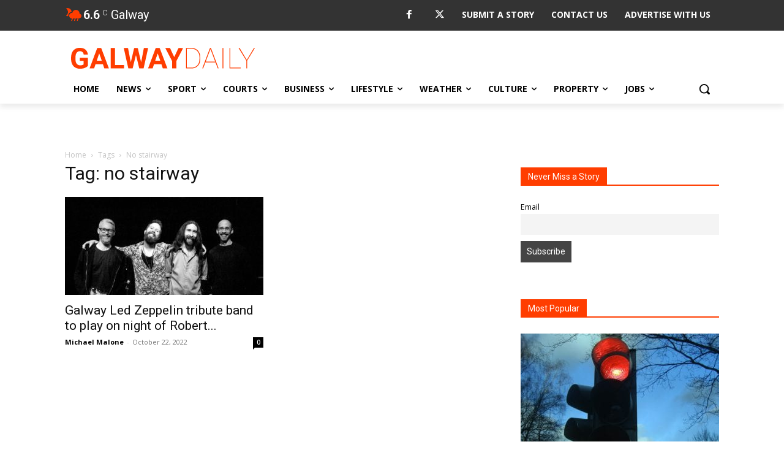

--- FILE ---
content_type: text/html; charset=utf-8
request_url: https://www.google.com/recaptcha/api2/anchor?ar=1&k=6LcwlLEUAAAAAFt-1cmKq5-gHbHRq_KSSR76yMZw&co=aHR0cHM6Ly93d3cuZ2Fsd2F5ZGFpbHkuY29tOjQ0Mw..&hl=en&v=N67nZn4AqZkNcbeMu4prBgzg&size=invisible&anchor-ms=20000&execute-ms=30000&cb=f5kxpanddcud
body_size: 48958
content:
<!DOCTYPE HTML><html dir="ltr" lang="en"><head><meta http-equiv="Content-Type" content="text/html; charset=UTF-8">
<meta http-equiv="X-UA-Compatible" content="IE=edge">
<title>reCAPTCHA</title>
<style type="text/css">
/* cyrillic-ext */
@font-face {
  font-family: 'Roboto';
  font-style: normal;
  font-weight: 400;
  font-stretch: 100%;
  src: url(//fonts.gstatic.com/s/roboto/v48/KFO7CnqEu92Fr1ME7kSn66aGLdTylUAMa3GUBHMdazTgWw.woff2) format('woff2');
  unicode-range: U+0460-052F, U+1C80-1C8A, U+20B4, U+2DE0-2DFF, U+A640-A69F, U+FE2E-FE2F;
}
/* cyrillic */
@font-face {
  font-family: 'Roboto';
  font-style: normal;
  font-weight: 400;
  font-stretch: 100%;
  src: url(//fonts.gstatic.com/s/roboto/v48/KFO7CnqEu92Fr1ME7kSn66aGLdTylUAMa3iUBHMdazTgWw.woff2) format('woff2');
  unicode-range: U+0301, U+0400-045F, U+0490-0491, U+04B0-04B1, U+2116;
}
/* greek-ext */
@font-face {
  font-family: 'Roboto';
  font-style: normal;
  font-weight: 400;
  font-stretch: 100%;
  src: url(//fonts.gstatic.com/s/roboto/v48/KFO7CnqEu92Fr1ME7kSn66aGLdTylUAMa3CUBHMdazTgWw.woff2) format('woff2');
  unicode-range: U+1F00-1FFF;
}
/* greek */
@font-face {
  font-family: 'Roboto';
  font-style: normal;
  font-weight: 400;
  font-stretch: 100%;
  src: url(//fonts.gstatic.com/s/roboto/v48/KFO7CnqEu92Fr1ME7kSn66aGLdTylUAMa3-UBHMdazTgWw.woff2) format('woff2');
  unicode-range: U+0370-0377, U+037A-037F, U+0384-038A, U+038C, U+038E-03A1, U+03A3-03FF;
}
/* math */
@font-face {
  font-family: 'Roboto';
  font-style: normal;
  font-weight: 400;
  font-stretch: 100%;
  src: url(//fonts.gstatic.com/s/roboto/v48/KFO7CnqEu92Fr1ME7kSn66aGLdTylUAMawCUBHMdazTgWw.woff2) format('woff2');
  unicode-range: U+0302-0303, U+0305, U+0307-0308, U+0310, U+0312, U+0315, U+031A, U+0326-0327, U+032C, U+032F-0330, U+0332-0333, U+0338, U+033A, U+0346, U+034D, U+0391-03A1, U+03A3-03A9, U+03B1-03C9, U+03D1, U+03D5-03D6, U+03F0-03F1, U+03F4-03F5, U+2016-2017, U+2034-2038, U+203C, U+2040, U+2043, U+2047, U+2050, U+2057, U+205F, U+2070-2071, U+2074-208E, U+2090-209C, U+20D0-20DC, U+20E1, U+20E5-20EF, U+2100-2112, U+2114-2115, U+2117-2121, U+2123-214F, U+2190, U+2192, U+2194-21AE, U+21B0-21E5, U+21F1-21F2, U+21F4-2211, U+2213-2214, U+2216-22FF, U+2308-230B, U+2310, U+2319, U+231C-2321, U+2336-237A, U+237C, U+2395, U+239B-23B7, U+23D0, U+23DC-23E1, U+2474-2475, U+25AF, U+25B3, U+25B7, U+25BD, U+25C1, U+25CA, U+25CC, U+25FB, U+266D-266F, U+27C0-27FF, U+2900-2AFF, U+2B0E-2B11, U+2B30-2B4C, U+2BFE, U+3030, U+FF5B, U+FF5D, U+1D400-1D7FF, U+1EE00-1EEFF;
}
/* symbols */
@font-face {
  font-family: 'Roboto';
  font-style: normal;
  font-weight: 400;
  font-stretch: 100%;
  src: url(//fonts.gstatic.com/s/roboto/v48/KFO7CnqEu92Fr1ME7kSn66aGLdTylUAMaxKUBHMdazTgWw.woff2) format('woff2');
  unicode-range: U+0001-000C, U+000E-001F, U+007F-009F, U+20DD-20E0, U+20E2-20E4, U+2150-218F, U+2190, U+2192, U+2194-2199, U+21AF, U+21E6-21F0, U+21F3, U+2218-2219, U+2299, U+22C4-22C6, U+2300-243F, U+2440-244A, U+2460-24FF, U+25A0-27BF, U+2800-28FF, U+2921-2922, U+2981, U+29BF, U+29EB, U+2B00-2BFF, U+4DC0-4DFF, U+FFF9-FFFB, U+10140-1018E, U+10190-1019C, U+101A0, U+101D0-101FD, U+102E0-102FB, U+10E60-10E7E, U+1D2C0-1D2D3, U+1D2E0-1D37F, U+1F000-1F0FF, U+1F100-1F1AD, U+1F1E6-1F1FF, U+1F30D-1F30F, U+1F315, U+1F31C, U+1F31E, U+1F320-1F32C, U+1F336, U+1F378, U+1F37D, U+1F382, U+1F393-1F39F, U+1F3A7-1F3A8, U+1F3AC-1F3AF, U+1F3C2, U+1F3C4-1F3C6, U+1F3CA-1F3CE, U+1F3D4-1F3E0, U+1F3ED, U+1F3F1-1F3F3, U+1F3F5-1F3F7, U+1F408, U+1F415, U+1F41F, U+1F426, U+1F43F, U+1F441-1F442, U+1F444, U+1F446-1F449, U+1F44C-1F44E, U+1F453, U+1F46A, U+1F47D, U+1F4A3, U+1F4B0, U+1F4B3, U+1F4B9, U+1F4BB, U+1F4BF, U+1F4C8-1F4CB, U+1F4D6, U+1F4DA, U+1F4DF, U+1F4E3-1F4E6, U+1F4EA-1F4ED, U+1F4F7, U+1F4F9-1F4FB, U+1F4FD-1F4FE, U+1F503, U+1F507-1F50B, U+1F50D, U+1F512-1F513, U+1F53E-1F54A, U+1F54F-1F5FA, U+1F610, U+1F650-1F67F, U+1F687, U+1F68D, U+1F691, U+1F694, U+1F698, U+1F6AD, U+1F6B2, U+1F6B9-1F6BA, U+1F6BC, U+1F6C6-1F6CF, U+1F6D3-1F6D7, U+1F6E0-1F6EA, U+1F6F0-1F6F3, U+1F6F7-1F6FC, U+1F700-1F7FF, U+1F800-1F80B, U+1F810-1F847, U+1F850-1F859, U+1F860-1F887, U+1F890-1F8AD, U+1F8B0-1F8BB, U+1F8C0-1F8C1, U+1F900-1F90B, U+1F93B, U+1F946, U+1F984, U+1F996, U+1F9E9, U+1FA00-1FA6F, U+1FA70-1FA7C, U+1FA80-1FA89, U+1FA8F-1FAC6, U+1FACE-1FADC, U+1FADF-1FAE9, U+1FAF0-1FAF8, U+1FB00-1FBFF;
}
/* vietnamese */
@font-face {
  font-family: 'Roboto';
  font-style: normal;
  font-weight: 400;
  font-stretch: 100%;
  src: url(//fonts.gstatic.com/s/roboto/v48/KFO7CnqEu92Fr1ME7kSn66aGLdTylUAMa3OUBHMdazTgWw.woff2) format('woff2');
  unicode-range: U+0102-0103, U+0110-0111, U+0128-0129, U+0168-0169, U+01A0-01A1, U+01AF-01B0, U+0300-0301, U+0303-0304, U+0308-0309, U+0323, U+0329, U+1EA0-1EF9, U+20AB;
}
/* latin-ext */
@font-face {
  font-family: 'Roboto';
  font-style: normal;
  font-weight: 400;
  font-stretch: 100%;
  src: url(//fonts.gstatic.com/s/roboto/v48/KFO7CnqEu92Fr1ME7kSn66aGLdTylUAMa3KUBHMdazTgWw.woff2) format('woff2');
  unicode-range: U+0100-02BA, U+02BD-02C5, U+02C7-02CC, U+02CE-02D7, U+02DD-02FF, U+0304, U+0308, U+0329, U+1D00-1DBF, U+1E00-1E9F, U+1EF2-1EFF, U+2020, U+20A0-20AB, U+20AD-20C0, U+2113, U+2C60-2C7F, U+A720-A7FF;
}
/* latin */
@font-face {
  font-family: 'Roboto';
  font-style: normal;
  font-weight: 400;
  font-stretch: 100%;
  src: url(//fonts.gstatic.com/s/roboto/v48/KFO7CnqEu92Fr1ME7kSn66aGLdTylUAMa3yUBHMdazQ.woff2) format('woff2');
  unicode-range: U+0000-00FF, U+0131, U+0152-0153, U+02BB-02BC, U+02C6, U+02DA, U+02DC, U+0304, U+0308, U+0329, U+2000-206F, U+20AC, U+2122, U+2191, U+2193, U+2212, U+2215, U+FEFF, U+FFFD;
}
/* cyrillic-ext */
@font-face {
  font-family: 'Roboto';
  font-style: normal;
  font-weight: 500;
  font-stretch: 100%;
  src: url(//fonts.gstatic.com/s/roboto/v48/KFO7CnqEu92Fr1ME7kSn66aGLdTylUAMa3GUBHMdazTgWw.woff2) format('woff2');
  unicode-range: U+0460-052F, U+1C80-1C8A, U+20B4, U+2DE0-2DFF, U+A640-A69F, U+FE2E-FE2F;
}
/* cyrillic */
@font-face {
  font-family: 'Roboto';
  font-style: normal;
  font-weight: 500;
  font-stretch: 100%;
  src: url(//fonts.gstatic.com/s/roboto/v48/KFO7CnqEu92Fr1ME7kSn66aGLdTylUAMa3iUBHMdazTgWw.woff2) format('woff2');
  unicode-range: U+0301, U+0400-045F, U+0490-0491, U+04B0-04B1, U+2116;
}
/* greek-ext */
@font-face {
  font-family: 'Roboto';
  font-style: normal;
  font-weight: 500;
  font-stretch: 100%;
  src: url(//fonts.gstatic.com/s/roboto/v48/KFO7CnqEu92Fr1ME7kSn66aGLdTylUAMa3CUBHMdazTgWw.woff2) format('woff2');
  unicode-range: U+1F00-1FFF;
}
/* greek */
@font-face {
  font-family: 'Roboto';
  font-style: normal;
  font-weight: 500;
  font-stretch: 100%;
  src: url(//fonts.gstatic.com/s/roboto/v48/KFO7CnqEu92Fr1ME7kSn66aGLdTylUAMa3-UBHMdazTgWw.woff2) format('woff2');
  unicode-range: U+0370-0377, U+037A-037F, U+0384-038A, U+038C, U+038E-03A1, U+03A3-03FF;
}
/* math */
@font-face {
  font-family: 'Roboto';
  font-style: normal;
  font-weight: 500;
  font-stretch: 100%;
  src: url(//fonts.gstatic.com/s/roboto/v48/KFO7CnqEu92Fr1ME7kSn66aGLdTylUAMawCUBHMdazTgWw.woff2) format('woff2');
  unicode-range: U+0302-0303, U+0305, U+0307-0308, U+0310, U+0312, U+0315, U+031A, U+0326-0327, U+032C, U+032F-0330, U+0332-0333, U+0338, U+033A, U+0346, U+034D, U+0391-03A1, U+03A3-03A9, U+03B1-03C9, U+03D1, U+03D5-03D6, U+03F0-03F1, U+03F4-03F5, U+2016-2017, U+2034-2038, U+203C, U+2040, U+2043, U+2047, U+2050, U+2057, U+205F, U+2070-2071, U+2074-208E, U+2090-209C, U+20D0-20DC, U+20E1, U+20E5-20EF, U+2100-2112, U+2114-2115, U+2117-2121, U+2123-214F, U+2190, U+2192, U+2194-21AE, U+21B0-21E5, U+21F1-21F2, U+21F4-2211, U+2213-2214, U+2216-22FF, U+2308-230B, U+2310, U+2319, U+231C-2321, U+2336-237A, U+237C, U+2395, U+239B-23B7, U+23D0, U+23DC-23E1, U+2474-2475, U+25AF, U+25B3, U+25B7, U+25BD, U+25C1, U+25CA, U+25CC, U+25FB, U+266D-266F, U+27C0-27FF, U+2900-2AFF, U+2B0E-2B11, U+2B30-2B4C, U+2BFE, U+3030, U+FF5B, U+FF5D, U+1D400-1D7FF, U+1EE00-1EEFF;
}
/* symbols */
@font-face {
  font-family: 'Roboto';
  font-style: normal;
  font-weight: 500;
  font-stretch: 100%;
  src: url(//fonts.gstatic.com/s/roboto/v48/KFO7CnqEu92Fr1ME7kSn66aGLdTylUAMaxKUBHMdazTgWw.woff2) format('woff2');
  unicode-range: U+0001-000C, U+000E-001F, U+007F-009F, U+20DD-20E0, U+20E2-20E4, U+2150-218F, U+2190, U+2192, U+2194-2199, U+21AF, U+21E6-21F0, U+21F3, U+2218-2219, U+2299, U+22C4-22C6, U+2300-243F, U+2440-244A, U+2460-24FF, U+25A0-27BF, U+2800-28FF, U+2921-2922, U+2981, U+29BF, U+29EB, U+2B00-2BFF, U+4DC0-4DFF, U+FFF9-FFFB, U+10140-1018E, U+10190-1019C, U+101A0, U+101D0-101FD, U+102E0-102FB, U+10E60-10E7E, U+1D2C0-1D2D3, U+1D2E0-1D37F, U+1F000-1F0FF, U+1F100-1F1AD, U+1F1E6-1F1FF, U+1F30D-1F30F, U+1F315, U+1F31C, U+1F31E, U+1F320-1F32C, U+1F336, U+1F378, U+1F37D, U+1F382, U+1F393-1F39F, U+1F3A7-1F3A8, U+1F3AC-1F3AF, U+1F3C2, U+1F3C4-1F3C6, U+1F3CA-1F3CE, U+1F3D4-1F3E0, U+1F3ED, U+1F3F1-1F3F3, U+1F3F5-1F3F7, U+1F408, U+1F415, U+1F41F, U+1F426, U+1F43F, U+1F441-1F442, U+1F444, U+1F446-1F449, U+1F44C-1F44E, U+1F453, U+1F46A, U+1F47D, U+1F4A3, U+1F4B0, U+1F4B3, U+1F4B9, U+1F4BB, U+1F4BF, U+1F4C8-1F4CB, U+1F4D6, U+1F4DA, U+1F4DF, U+1F4E3-1F4E6, U+1F4EA-1F4ED, U+1F4F7, U+1F4F9-1F4FB, U+1F4FD-1F4FE, U+1F503, U+1F507-1F50B, U+1F50D, U+1F512-1F513, U+1F53E-1F54A, U+1F54F-1F5FA, U+1F610, U+1F650-1F67F, U+1F687, U+1F68D, U+1F691, U+1F694, U+1F698, U+1F6AD, U+1F6B2, U+1F6B9-1F6BA, U+1F6BC, U+1F6C6-1F6CF, U+1F6D3-1F6D7, U+1F6E0-1F6EA, U+1F6F0-1F6F3, U+1F6F7-1F6FC, U+1F700-1F7FF, U+1F800-1F80B, U+1F810-1F847, U+1F850-1F859, U+1F860-1F887, U+1F890-1F8AD, U+1F8B0-1F8BB, U+1F8C0-1F8C1, U+1F900-1F90B, U+1F93B, U+1F946, U+1F984, U+1F996, U+1F9E9, U+1FA00-1FA6F, U+1FA70-1FA7C, U+1FA80-1FA89, U+1FA8F-1FAC6, U+1FACE-1FADC, U+1FADF-1FAE9, U+1FAF0-1FAF8, U+1FB00-1FBFF;
}
/* vietnamese */
@font-face {
  font-family: 'Roboto';
  font-style: normal;
  font-weight: 500;
  font-stretch: 100%;
  src: url(//fonts.gstatic.com/s/roboto/v48/KFO7CnqEu92Fr1ME7kSn66aGLdTylUAMa3OUBHMdazTgWw.woff2) format('woff2');
  unicode-range: U+0102-0103, U+0110-0111, U+0128-0129, U+0168-0169, U+01A0-01A1, U+01AF-01B0, U+0300-0301, U+0303-0304, U+0308-0309, U+0323, U+0329, U+1EA0-1EF9, U+20AB;
}
/* latin-ext */
@font-face {
  font-family: 'Roboto';
  font-style: normal;
  font-weight: 500;
  font-stretch: 100%;
  src: url(//fonts.gstatic.com/s/roboto/v48/KFO7CnqEu92Fr1ME7kSn66aGLdTylUAMa3KUBHMdazTgWw.woff2) format('woff2');
  unicode-range: U+0100-02BA, U+02BD-02C5, U+02C7-02CC, U+02CE-02D7, U+02DD-02FF, U+0304, U+0308, U+0329, U+1D00-1DBF, U+1E00-1E9F, U+1EF2-1EFF, U+2020, U+20A0-20AB, U+20AD-20C0, U+2113, U+2C60-2C7F, U+A720-A7FF;
}
/* latin */
@font-face {
  font-family: 'Roboto';
  font-style: normal;
  font-weight: 500;
  font-stretch: 100%;
  src: url(//fonts.gstatic.com/s/roboto/v48/KFO7CnqEu92Fr1ME7kSn66aGLdTylUAMa3yUBHMdazQ.woff2) format('woff2');
  unicode-range: U+0000-00FF, U+0131, U+0152-0153, U+02BB-02BC, U+02C6, U+02DA, U+02DC, U+0304, U+0308, U+0329, U+2000-206F, U+20AC, U+2122, U+2191, U+2193, U+2212, U+2215, U+FEFF, U+FFFD;
}
/* cyrillic-ext */
@font-face {
  font-family: 'Roboto';
  font-style: normal;
  font-weight: 900;
  font-stretch: 100%;
  src: url(//fonts.gstatic.com/s/roboto/v48/KFO7CnqEu92Fr1ME7kSn66aGLdTylUAMa3GUBHMdazTgWw.woff2) format('woff2');
  unicode-range: U+0460-052F, U+1C80-1C8A, U+20B4, U+2DE0-2DFF, U+A640-A69F, U+FE2E-FE2F;
}
/* cyrillic */
@font-face {
  font-family: 'Roboto';
  font-style: normal;
  font-weight: 900;
  font-stretch: 100%;
  src: url(//fonts.gstatic.com/s/roboto/v48/KFO7CnqEu92Fr1ME7kSn66aGLdTylUAMa3iUBHMdazTgWw.woff2) format('woff2');
  unicode-range: U+0301, U+0400-045F, U+0490-0491, U+04B0-04B1, U+2116;
}
/* greek-ext */
@font-face {
  font-family: 'Roboto';
  font-style: normal;
  font-weight: 900;
  font-stretch: 100%;
  src: url(//fonts.gstatic.com/s/roboto/v48/KFO7CnqEu92Fr1ME7kSn66aGLdTylUAMa3CUBHMdazTgWw.woff2) format('woff2');
  unicode-range: U+1F00-1FFF;
}
/* greek */
@font-face {
  font-family: 'Roboto';
  font-style: normal;
  font-weight: 900;
  font-stretch: 100%;
  src: url(//fonts.gstatic.com/s/roboto/v48/KFO7CnqEu92Fr1ME7kSn66aGLdTylUAMa3-UBHMdazTgWw.woff2) format('woff2');
  unicode-range: U+0370-0377, U+037A-037F, U+0384-038A, U+038C, U+038E-03A1, U+03A3-03FF;
}
/* math */
@font-face {
  font-family: 'Roboto';
  font-style: normal;
  font-weight: 900;
  font-stretch: 100%;
  src: url(//fonts.gstatic.com/s/roboto/v48/KFO7CnqEu92Fr1ME7kSn66aGLdTylUAMawCUBHMdazTgWw.woff2) format('woff2');
  unicode-range: U+0302-0303, U+0305, U+0307-0308, U+0310, U+0312, U+0315, U+031A, U+0326-0327, U+032C, U+032F-0330, U+0332-0333, U+0338, U+033A, U+0346, U+034D, U+0391-03A1, U+03A3-03A9, U+03B1-03C9, U+03D1, U+03D5-03D6, U+03F0-03F1, U+03F4-03F5, U+2016-2017, U+2034-2038, U+203C, U+2040, U+2043, U+2047, U+2050, U+2057, U+205F, U+2070-2071, U+2074-208E, U+2090-209C, U+20D0-20DC, U+20E1, U+20E5-20EF, U+2100-2112, U+2114-2115, U+2117-2121, U+2123-214F, U+2190, U+2192, U+2194-21AE, U+21B0-21E5, U+21F1-21F2, U+21F4-2211, U+2213-2214, U+2216-22FF, U+2308-230B, U+2310, U+2319, U+231C-2321, U+2336-237A, U+237C, U+2395, U+239B-23B7, U+23D0, U+23DC-23E1, U+2474-2475, U+25AF, U+25B3, U+25B7, U+25BD, U+25C1, U+25CA, U+25CC, U+25FB, U+266D-266F, U+27C0-27FF, U+2900-2AFF, U+2B0E-2B11, U+2B30-2B4C, U+2BFE, U+3030, U+FF5B, U+FF5D, U+1D400-1D7FF, U+1EE00-1EEFF;
}
/* symbols */
@font-face {
  font-family: 'Roboto';
  font-style: normal;
  font-weight: 900;
  font-stretch: 100%;
  src: url(//fonts.gstatic.com/s/roboto/v48/KFO7CnqEu92Fr1ME7kSn66aGLdTylUAMaxKUBHMdazTgWw.woff2) format('woff2');
  unicode-range: U+0001-000C, U+000E-001F, U+007F-009F, U+20DD-20E0, U+20E2-20E4, U+2150-218F, U+2190, U+2192, U+2194-2199, U+21AF, U+21E6-21F0, U+21F3, U+2218-2219, U+2299, U+22C4-22C6, U+2300-243F, U+2440-244A, U+2460-24FF, U+25A0-27BF, U+2800-28FF, U+2921-2922, U+2981, U+29BF, U+29EB, U+2B00-2BFF, U+4DC0-4DFF, U+FFF9-FFFB, U+10140-1018E, U+10190-1019C, U+101A0, U+101D0-101FD, U+102E0-102FB, U+10E60-10E7E, U+1D2C0-1D2D3, U+1D2E0-1D37F, U+1F000-1F0FF, U+1F100-1F1AD, U+1F1E6-1F1FF, U+1F30D-1F30F, U+1F315, U+1F31C, U+1F31E, U+1F320-1F32C, U+1F336, U+1F378, U+1F37D, U+1F382, U+1F393-1F39F, U+1F3A7-1F3A8, U+1F3AC-1F3AF, U+1F3C2, U+1F3C4-1F3C6, U+1F3CA-1F3CE, U+1F3D4-1F3E0, U+1F3ED, U+1F3F1-1F3F3, U+1F3F5-1F3F7, U+1F408, U+1F415, U+1F41F, U+1F426, U+1F43F, U+1F441-1F442, U+1F444, U+1F446-1F449, U+1F44C-1F44E, U+1F453, U+1F46A, U+1F47D, U+1F4A3, U+1F4B0, U+1F4B3, U+1F4B9, U+1F4BB, U+1F4BF, U+1F4C8-1F4CB, U+1F4D6, U+1F4DA, U+1F4DF, U+1F4E3-1F4E6, U+1F4EA-1F4ED, U+1F4F7, U+1F4F9-1F4FB, U+1F4FD-1F4FE, U+1F503, U+1F507-1F50B, U+1F50D, U+1F512-1F513, U+1F53E-1F54A, U+1F54F-1F5FA, U+1F610, U+1F650-1F67F, U+1F687, U+1F68D, U+1F691, U+1F694, U+1F698, U+1F6AD, U+1F6B2, U+1F6B9-1F6BA, U+1F6BC, U+1F6C6-1F6CF, U+1F6D3-1F6D7, U+1F6E0-1F6EA, U+1F6F0-1F6F3, U+1F6F7-1F6FC, U+1F700-1F7FF, U+1F800-1F80B, U+1F810-1F847, U+1F850-1F859, U+1F860-1F887, U+1F890-1F8AD, U+1F8B0-1F8BB, U+1F8C0-1F8C1, U+1F900-1F90B, U+1F93B, U+1F946, U+1F984, U+1F996, U+1F9E9, U+1FA00-1FA6F, U+1FA70-1FA7C, U+1FA80-1FA89, U+1FA8F-1FAC6, U+1FACE-1FADC, U+1FADF-1FAE9, U+1FAF0-1FAF8, U+1FB00-1FBFF;
}
/* vietnamese */
@font-face {
  font-family: 'Roboto';
  font-style: normal;
  font-weight: 900;
  font-stretch: 100%;
  src: url(//fonts.gstatic.com/s/roboto/v48/KFO7CnqEu92Fr1ME7kSn66aGLdTylUAMa3OUBHMdazTgWw.woff2) format('woff2');
  unicode-range: U+0102-0103, U+0110-0111, U+0128-0129, U+0168-0169, U+01A0-01A1, U+01AF-01B0, U+0300-0301, U+0303-0304, U+0308-0309, U+0323, U+0329, U+1EA0-1EF9, U+20AB;
}
/* latin-ext */
@font-face {
  font-family: 'Roboto';
  font-style: normal;
  font-weight: 900;
  font-stretch: 100%;
  src: url(//fonts.gstatic.com/s/roboto/v48/KFO7CnqEu92Fr1ME7kSn66aGLdTylUAMa3KUBHMdazTgWw.woff2) format('woff2');
  unicode-range: U+0100-02BA, U+02BD-02C5, U+02C7-02CC, U+02CE-02D7, U+02DD-02FF, U+0304, U+0308, U+0329, U+1D00-1DBF, U+1E00-1E9F, U+1EF2-1EFF, U+2020, U+20A0-20AB, U+20AD-20C0, U+2113, U+2C60-2C7F, U+A720-A7FF;
}
/* latin */
@font-face {
  font-family: 'Roboto';
  font-style: normal;
  font-weight: 900;
  font-stretch: 100%;
  src: url(//fonts.gstatic.com/s/roboto/v48/KFO7CnqEu92Fr1ME7kSn66aGLdTylUAMa3yUBHMdazQ.woff2) format('woff2');
  unicode-range: U+0000-00FF, U+0131, U+0152-0153, U+02BB-02BC, U+02C6, U+02DA, U+02DC, U+0304, U+0308, U+0329, U+2000-206F, U+20AC, U+2122, U+2191, U+2193, U+2212, U+2215, U+FEFF, U+FFFD;
}

</style>
<link rel="stylesheet" type="text/css" href="https://www.gstatic.com/recaptcha/releases/N67nZn4AqZkNcbeMu4prBgzg/styles__ltr.css">
<script nonce="CVrECnsa054cNxsoCNchfQ" type="text/javascript">window['__recaptcha_api'] = 'https://www.google.com/recaptcha/api2/';</script>
<script type="text/javascript" src="https://www.gstatic.com/recaptcha/releases/N67nZn4AqZkNcbeMu4prBgzg/recaptcha__en.js" nonce="CVrECnsa054cNxsoCNchfQ">
      
    </script></head>
<body><div id="rc-anchor-alert" class="rc-anchor-alert"></div>
<input type="hidden" id="recaptcha-token" value="[base64]">
<script type="text/javascript" nonce="CVrECnsa054cNxsoCNchfQ">
      recaptcha.anchor.Main.init("[\x22ainput\x22,[\x22bgdata\x22,\x22\x22,\[base64]/[base64]/[base64]/[base64]/[base64]/UltsKytdPUU6KEU8MjA0OD9SW2wrK109RT4+NnwxOTI6KChFJjY0NTEyKT09NTUyOTYmJk0rMTxjLmxlbmd0aCYmKGMuY2hhckNvZGVBdChNKzEpJjY0NTEyKT09NTYzMjA/[base64]/[base64]/[base64]/[base64]/[base64]/[base64]/[base64]\x22,\[base64]\\u003d\x22,\x22bVtVw74Rwow6wr7DiMK4w7fDlWxWw7EKw7bDrB07b8OVwpx/ZcKlIkbCmyDDsEotasKfTVnCmxJkJsKnOsKNw47CuwTDqF89wqEEwq1rw7Nkw7/DtsO1w6/DlsKFfBfDpyA2U1hBFxI2wpBfwokRwodGw5tYPh7Ctj3Cn8K0wosRw5liw4fCo24Aw4bCmiPDm8Kaw77ChErDqTDCqMOdFQJHM8OHw7ZpwqjCtcOewoEtwrZfw7ExSMOnwp/Dq8KALnrCkMOnwpAfw5rDmTgGw6rDn8KBIkQzYAPCsDNuWsOFW13DhsKQwqzCrQXCm8OYw4bCvcKowpIebsKUZ8K9K8OZwqrDtUJ2wpR8wrXCt2kbOMKaZ8KwRijCsGoJJsKVwpXDlsOrHhQ8PU3Ck2/CvnbCo2QkO8OcVsOlV03CqGTDqQXDp2HDmMOSZcOCwqLCtcOXwrV4AzzDj8OSA8OlwpHCs8K9AsK/RRlXeEDDjsOZD8O/D0Yyw7xGw7HDtTo/w7HDlsK+wrkuw5ogbm4pDj5KwpphwpzCr2U7ecKzw6rCrQ8JPArDjQZPAMKGV8OJfxnDocOGwpAqK8KVLhdnw7Ezw5zDncOKBTTDq1fDjcK8IXgAw4TCpcKfw5vCq8OKwqXCv0QGwq/CixbCgcOXFEFzXSk7wqbCicOkw6jCv8KCw4EGWx5zXG8WwpPCtnHDtlrCmsO+w4vDlsKndWjDkknCiMOUw4rDqcK0woEqLQXClhoqMCDCv8OXMnvCk2XCkcOBwr3CmHMjeTtow77DoULCsghHAEVmw5TDlC1/[base64]/w5xYwrJ3BsKCIMKuw7/CgwXCmMK9E8O2WUnDscOuQ8KuKMOOw7JAwo/CgMOtYwgoUMOEdxElw51+w4RsWTYNWcOWUxNfcsKTNwfDqm7Cg8Klw553w73CrcK/w4PCmsKZaG4jwpJ8d8KnPBfDhsKLwrBwYwtuwr3CpjPDnRIUIcOnwplPwq1zasK/TMOzwqHDh0cMdzleb3zDh1DCm2bCgcONwrTDqcKKFcKKEU1Ewr/DhjomKMKsw7bChnEQNUvCmx5swq18CMKrCg/Dn8OoA8KHUyV0Sh0GMsOXMzPCncOOw5M/H3Y4woDCqm5uwqbDpMOndCUaXDZOw4NJwoLCicONw6zCoBLDu8O/GMO4wpvCtRnDjX7DlyldYMOOejLDicKLVcObwoZawpDCmzfCqsKlwoNow4liwr7Cj2h6VcKyFmM6wrpbw7MAwqnCjSQ0Y8KRw7JTwr3DusOGwoLCvAUeIkrDr8KVwocIw4HCqjFMcMOFKMOYw7NMw7YrTy/Dn8OLwoDDmzB9w4/Ckno/w4DDjE0LwrzDpVRYwrd7GBnCn2bCmMK6wqLCjMKmwoRhw4PDmMKNdGPDl8KiWMKcwqRdwp8hw7/CoRlZwpxawqHDvQJnw4LDm8KuwodrSgTDhiAxw7TCp2/DqFDCjsO8JcKZX8KJwrPCvMKkw5jCvsK4CcK8wqzDncKvw4J4w7x3RiYjczc8aMOlch/DicKZIcK4w5dyJAx2wpdJW8OgA8K8T8OGw7Aawr5VOcOCwr9VDMKFw5Iaw401ScKFc8OMOcOETEtzwr/ChVTDgcKlwr3CgcKeacKKZFA+OlgNaHR/wo0AQibDqsOOwrQlGTc8w6gyIk7CgcO9w4LCvXHDqcO7WMOAPcKtwr8qVcKbfw8qRGs/WB3DlyDDg8KtQsK0w6HCj8KjZxDClsKWdz/CocK5AxkMOsOtWMOxwqvDkT3DgMKbwrfDs8K/wqbCqXZ3HCEWw54QUgrDv8Kkwpkdw7ksw44UwpnDrcK4NAAjw71Qw7XCqGLDj8OeMMO1FMOHwqHDi8KdTHA9wpA3YSkBAcKIw53CoRvDl8Kaw7MzV8KsOQI5w43DoFHDpC7CiknCjsO/wpNSVcO/wqDCmcK8UsOcwr92wrXCqWbDosK7bMKuw4w5wrl5VkcywofCicOEEXhAwrlWw7LCqWJBw6cqDCZuw7MjwofDucOfPGIsSxHDr8Ocwr1hA8KjwovDvcOsCcK8Z8O/BcK2PWjCscK0wpXDvMOmKQsSblHCjm11wo3Ctj/CnsO5MsOtDsOiUkxTKsKkw7LDu8O+w613E8O+ZcK/UcO8NcK1wpAZwqYsw5HCjkkXwqDDo2c3wpHCkTR3w4fDoXJZUl9tIMKUwqAIAMKoBcOsdMO2PMOibEFywotCIAPDhMO7wozDlWbCu3Auw6MbHcOoI8OEwqrDvTBcXcOjwp3CuRVRwoLCksO4woQzw4PCpcOBVT/CkMOPGnYIw6TCh8Kqw4c+wpA0w5XDoyhAwq7DkHV5w6TCkMOrNcKzwpEDYMKSwo9Yw4YVw5HDuMOsw6lHBsOdw4nCtcKFw75ewpDChcOtw6bDl1/CrxEmPSHDr0diWjZxAcOOU8OTw54lwrFEw4nDvRsMw48EwrDDryzCm8K+wpPDm8ONMMOFw4hYwo5iGXVLNMOXw7Ezw47DiMO8wrbCpVbDvsOVARI+YMKjdzRlUiYodzTDlAE/w5DCu0IMCsKmA8O1w6jCt2vCkEcUwq0zdsODBwhwwphDMXPDvMKSw6RMwr9YfXfDlXwkYMKhw7VOOsO7JUrCn8KGwo/DhjXDtcO6wrVqw7twYsOvQ8KCw6rDnsKXXDDCqcO6w6jCg8OjGCjCj1TDkRZzwpUXwpXCq8KgQlrDkh7Cl8OlBTrCrsOrwqZhKcOvw5Apw6kVOD8FbcK8AEjCmcKuw4N6w5nCgsKIw7o1Li3DtXjCkCBbw7o/woM+Oig0w7doVQjDkTU0w6zDo8K5ch4Lw5JCw4V1wqrDqiLDmxrCk8O/wq7DkMO9KFJPe8KQw6rDgyzDlHM6DcOcQMOfwohbGMO+wqnCusKIwoPDmsOAOyZYbD3Di2DCssOTwpPCsgUMw5nDkMOABlfDnsKVW8OtFsOdwr7DkQrCtiBQNHjCskw3wp/ChDdYesK3JMK5S3bDg2vDkmFQYMOlAsOawr/[base64]/[base64]/[base64]/w5zDnMKdwonDu0I4wqXCo8OMacOyw7MqNSvCtMOGaws3w5HDtEPDsxh/wr1JP2t4TGvDuGLClsKiBw3CisK1wpgoQ8OrwqHDkcOAw6fDmsOhwrbChXHCqn7DisOjVU/CtsKYDxHDv8KKwrvDsT/CmsK/AnnCnMKtTcKiwo3CgAXDgDxzw5YtcEXCkMOJTsKrT8OuB8O3ccKkwoEeUlnCsgzDusKJB8OJw5vDlQjCsHghw6HCiMONwpbCsMO+ZirCg8K0w6AcHDjChMKPPhZEdGrCnMK/RBtUTsKcIcK6Q8KCw7/CtcOpecOuW8O6woYiW3LCpMOmwo3CocKCw58swr3Dvy1WBcOJPhLCqMOzUQh/w4FMwrV6KMKXw5x3w5F8wo/CqELDr8KjccKBwpdbwpRtw7jCvgY+w6fCqnPCgsOewoBdbSM1woLDmm1UwoEmP8Ovw5PDrQ57w6PDtMOfB8KGV2HCiHHCqCRzw5l2w5cjE8ODA0B7wqPDisOzwrXCtsKjw5nDkcOpdsKJYsOEw6XChcKfwoHCrMKEIMOBw4YMwr9oJ8OOw7TCt8Oaw7/DncK5w57CvTFlwrPCnVlFVQrCsg3DuwtVwqTCjcOxUsOQwr3DkcKew5QNVE/CjAHCpMKTwqzCuQMEwr8YfMOSw7jCocO1w4vCp8KhGMO3BMKRw7XDisOrw6/ChDLCq04bw7DCmBDClAxEw5jCnR9dwpTDp1xrwpvDtT7DpmvCk8KjBcOvHMKEaMKyw7k8wrDDiwfDrcO/wqdVw6AXFjEnwo98K3Fvw4Q4woN5w685woPCvcK0X8Oyw5HCh8OaJMK/[base64]/CqsOxGCtFwpABdsKJbMOLwrXDsCc7K1DCjzMGw4h+wrEbfU8fRcKCdcKqwq8Ew64Aw65bb8Krw615w5FOUMKOB8KzwqUqw4/ChMO1ZBJAQWzCr8OZwoHCk8Ogw5PDmMKCwqFEJHbCucO3fcOJw6nCvyFSI8KCw4dTJVTCtsO+wrHDtx/DvMO/NxTCiS/CmGprbcOVBQbDkMOVw7ANwoTCkEMgPX0/H8KswrgsUMK2wqpOC1bCvsKRI1HCkMOkwpVnw4nDhMKDw4x+XzMQw5HCtBhfw6tMBCwHw5LCpcKGwoXCtcOww7sjwqfDh3QDwrbCucKsOMOTw6JYd8ONLR/[base64]/HCdcwqXCpTPCqyDCmsO9wpHCmUs9wpp6w6LCqsO8I8KqScOUR3BYFikZdMOEwpEew65YXU02VcOzLn8uPB/DvgknecO3AjwLKsKFLX3CsHDCpEJmw7ttw5LDkMOTw5l8w6XCsyIaNz9owpDCoMO7w53CpkHDqj7DksOtwpkYw4/CsjljwpDCjAHDi8Kkw7zDj2gZwpg3w5Naw7zDkHHDqmrClX3Dj8KQegXCscO8wojCtWh0w48+GsO0wqJ3MMORB8Otw5PDg8OfdHPDtsOCw5xCw6g/w4TCpwR+UFPDnMO3w7PCvzdlVsOMwo/CiMOBQDLDssOHw4FPdMOcw5gUOsKbw7wYHMK5ezPCtsKoJMOtZ3zDvWt6woMERz3CscOZwpXDtsOawr/[base64]/Cn2xww6xcPgd8DcOVw4/[base64]/Co1TDsMOQwpLDjsK/EsKeYSIVw43Dh2JwwqoGwrYSNG1NaXPDlMOtwqFvSip3w4bCuRPDtg3DjAoSbUtiHSIWwoJEw5nCtMKWwqXCscKxb8Onw55GwpcNwr1Cwo/Cl8ONw4/Dj8OgNMOKEw8gDEtMTMKHw5xrw6dxwoYCw67DkCUgbAFxccOBXMKJSE/Dn8O6XFgnwpbCgcOXw7HCrE3DqzTDmMO3woTDp8OGw40Aw47DmcO+w5fDrR10PcKAwqDCqcKiw5wZS8O0w5PCuMKEwo47U8OwHDvCiU4/wqzCmcOuIkTDvH1Yw6VoXyRef1/ChMOGYSoMw5RIwpYoch0NZFRqw5XDr8KZw6BdwqMPF0A5UcKiJBZQFcKLwrzClsKrbMKpfsOSw77DpsKzAMOrBcK4wok7woI6wozCoMKJw6Ujwr5mw5nCi8KjNsOcX8K1X2vDqMKLw5dyE2XCgcKTQm/DiynDizLCp3MUfxrCgTHDrld5D05SacOMbcOGw41FGGXCvh0YCMK7LhBxwo0iw4XDhcKMB8K4woPCjMKAw4x8w6J3FsKdLnjDqMOBTcOiw6PDghLDlcOCwrw+H8OUFSnDk8OKI2cjSsOHw4zCvCnDi8O0BXAJwrnDu0zCnsKLw7/[base64]/[base64]/Cr8KuwpZKw7wvwq3Ci0TClmrCiH1UNsO+wpVhw7/DtBnDo3XDgSYrNmDDrUTDoyQSw50YaHnCt8Osw7rDg8OVwr5zLsOLB8OMGcO9c8K8w5o4w78/IcKJw50Jwq/DqX1WAsO1RsOAO8KFEDvCjMOqN1vCk8KCwpvCiEbCuS42QcK0w4nCuToPLwkuwpDCncOqwqwewpc0wq3ClhAmw7HDvsKrwqAIJSrClMKMMBB1E3jCuMK6w4MZwrBuG8ORDEXCkUIlVMK6w7LDjhclAUYyw4TCvz9ewrcAwqjCkTnDmnZpG8KdUHzCmsKkw6wBOi/DoyLCqDFJw6PCoMK/X8Oyw6t+w4rCisKUGVxqM8OXw6jCnMKLRMO5TzLDs2U6R8KAw6zCjBptw6wgwp8uV2vDo8OkRx7DhAUhUsOXw4QoUGbCjV/DvcK/w7zDqB3Ct8Ksw5l7wqXDhgYxHXMTIwlFw7UGw4TCnTXCvgLDpm5mw4dhJkk8OxbDg8O/N8Ovwr8HDwN2eBvDgcKCdUBiHhEieMKJa8KGNHNxWRfCo8O0UsK+Eht4YzpFdClewp3CkT87L8KqwqjCowvCowsew6MnwrU8MGIuw4DCmHzCvV7Cg8Kjw75mw6g5Y8OVw5k0wqfDu8KPNU/DvsObUMKlKcKTw4XDicOIw6XCiRfDvxM4UhLDixIgJ0bCucOhw581wpvDk8KawpvDjxIfwpsRK3zDsh4nw53Dgx3DjARTwp/[base64]/DiVrDk8KCw77CpsOkw5diCsOHwr3Dp8KGTMO5wq0ewo7DgMKYwqLCmcK0NjV/wqEqUHDDv0PCsHbDkRvDsGbCqMOWfgVQwqbDsl/DgUAFMBbDlcOEEMOhwoXCqMKTY8OPwqjDlcKpw55Sc1Bnb0s0eF8xw4PDscKAwrPDvDURWgo7wp3CtiouccO8V1hEacOhO3EWS2rCqcO9wqgDHV3DrE7DuUXCusOcdcOmw6NRUMOew6rDpE/DlB7CpQ/[base64]/wrrClR/DvcOgOMKDBm/CvMKRwqzCiDoYwrcsJsOqw6NvwoF5AMKrB8OIw5F/fUgiB8KCw4IaE8OBw4PCpMOtH8KkRcONwp/CrmkrJgo5w4R/d1/DuCTDoE9zwpDCu2AFZMKZw7TDgsOywpBXw4fChHdyOcKjcsKfwolkw7zDtsOdwovCscKWw5HCrsK8TnfCvDpUWcKdFWxySsOQGsKqw7vDtMOHMVTCvUrDul/[base64]/Col7DnllZG8KJGBcvI2HDo00yM0TDliDDjcKfwozCuAF7wqHCrh4WfGAlTMOYwqFrwpJ0w68BPnnCnwUZwq1KOh7CnCvDoCfDhsOZw4PCpXVmLsOOwq7DsMKNIV0QTwIxwoUhVMOhwqzCnntewoV8XAcVwqZ3w7rCpRc6Tg9Ow74ZesKrGsKmwoTCmsK/[base64]/DoMOaUHMTAsK1FGPCpgvCn8KGV8OqK3vDlWjCosK9WsKzw6Vrwr/CocKUDG3CtcOsfkRhwrkpQ2DCrFnDlBPCg2nCsGdtw7wmw4xkw5dEw7F0w7DDi8Ova8KcbsKMw4PCqcOZwoR9QsOBFyTCscKiw4zCq8KrwosRJ0LDnV3DsMODJD8Nw6vDlsKSHD/Ckw/DshZPwpfDuMO8SUt+EFhuwqMnw4DDtwgiw4IFRsKTwq1lw6IZw6zCpgp1w6duwo7DskhWPMO5JMOaQ1/Dimd8dcOgwqYkwp3ChzdiwoVVwqEvR8K5w5N5wr/DvcKCwoMOT1fCiEjCqsOzS0HCvMOlB2rCkMKdwp8Ifm99EAxKw7kwSsKVFG8NTX8nDMKJC8KIw6gaMCTDgWtHw4gjwpEAw5DCjGnCnMOVeVUyKsKnEVdxM0jDsHdIKsKOw4UkeMKUR0/CjXUPEAnDkcOdw7HDhcOWw6LDg3HDisK6WUfCh8Ozw6PDq8KJw4MdUmo4w48aOcKDwpU+w6IeKcOACzPDr8Kgw4nDrcOKworDiRh8w5wpBsOqw6/CvAbDq8OoMMOzw4JHwp8/w6h1wrd1WXvDqU4Ew6csWcOVw5shZsKxZ8KaMxNLw4LDnALChhfCqw7DiCbCo2/Dkg4uWTjDnVLDrU91c8OcwoFJwqJxwogiwqFVw7dbSsOAMATDvkZQCcK/w591ZA58w7FCOsKSwolywojCrsK9wpVGHsKWwqoYBMKTwpLDn8KMw7TDtzZAwrbCkxwtLsK8LMKsZ8Kkw6pDwqgCw75xVXvCqsOXCmjCisKmMWNHw4jDiispeTbCtcOvw6QCwq0uEBJBesOLwrHDnT/DgMOfc8KsWcKANcOZSVjCmcOEw6XDnBcnw5TDgcKJw4TDpy5twqPCiMKvwplvw4x/wr7DhEcbeEnCr8OTWMO4w4dxw7rDvCbCgl8Aw7haw5zCjg3DhSBRAMO2Fi7DisKRGRHDkC4HC8Ofwr7DtMK8Y8KIO1ZFw6ZPDMKPw4HCl8KMw6nCnMKzdwA8wrjCoAZvB8K5w5bCgkMfPi3DmMK9wqs4w6jDi3VEBsKPwrzChyfDiG9Lwp/DgcO8woPCt8Ojw5s9TsOxZwMfW8O9FlRNM0Bfw5fDunhQwrJiw5h6w4LCgVtPw4TCnWtrwr9xwoVdRgnDpcKUwp8yw5BrOSNgw69Cw7XCmcKlNgpVO03DgUXCksKqwrbDlCE6w4QUwobDkTfDhMONw5TCslZRw70uw6w6dMKuwovDswnDsHwvR31jwrTCrxXDhW/CuzZtwqPCuQ3Cs0kfw7Y9wq3DgzDCu8KOW8KJwpTDn8OEw6wXRR0nw5tRG8KLwqvCvkPCscKnw602wp/DncKswonCjHpPwqXDtX9cH8OTah5Ww6HDocObw4fDrSl1fcOqC8Otw6NuDcKeOE8Zw5Y+YMKbw4Fnw5wDw7PChUE8w6jDhMKnw5PCvMOdKUQoFsOhHTfDkEbDsjxtwpfClcKSwq7Dnh7Di8KWLRvDosKpwrvCtcO4TDvCiEPCt3MZwq/DgcK/fcKPRcKbw6lnwrjDusO9wpkkw7fCgMKBw5rCu2HConVSEcKtwrkBe1XCjsKSwpTCnsOEw7zCr2/Cg8Onw4jCoiXDrcKMw4XCmsKTwrAsPSQUM8OVwqFAwotQJcK1HjkcBMKLL0bCgMK6dMKewpPCrDrCphxgf2V5wqPDrS8AQ0/Cq8KgbgDDkcODw4xrO3fClxTDkMO5w7Mfw6PDrsOSagbDhcOGw4AMdcOSwrXDpsKgaCwrTivDjX8KwrR6OMK5YsOIwpstwqItw4bCqMOXLcOpw7ZkwqTCuMOzwrx9w67Cu2zDvsOPJFNQwpDCrVEcCcK8I8OpwqnCsMOtw5nDnm/[base64]/UDsLw5t1Vh0Uw7s2NA/DmMORwqEnE8O+w7XCgsOxNQ7ClsOCw63DrxvDr8O/[base64]/WMK3WEHDgsKEwpbCt8OXZsO3w4vDncO4QMONRsKSIMOAw6d6SMO4MMOPw4LCt8K7wpUewqp1wqEhw7s5w4/[base64]/wqfCvV/CqBvCgMOsw4PCuhrCqsKwaMKww7gKwrnCuH9jUAc9ZsKgbzZaMsO7J8K5eizCmU7DssK3Ck1Uw5Mmwq5swpbDr8KVTVg1GMK/w5HCmWnDvgXCk8OQwofCi3sIXQYrwpdCwqTChxDDnmzCpyVawozCmhfDkF7CvFTDvMOJw4Z4w5FCVzXDoMKPwotEwrUfKcO0wr/[base64]/CmgwuFzBawp/DvA7Dg8KzUAbCgCdpw7jDkwrCjC4Tw6x1woXDmcO0wpxRw5HDs0vCpcKmwrt4GVQowo0hAMKpw57Cv1PDnmfCnz7CmsOAw7Umw5XDhsK6wqLDrw5uYMOtwoTDgsKxwokZLkLDqMOSwr4IesO8w5jCmcO5w7vCssO1w6vCmA/[base64]/w7XDr8OVwrI7wp7DlUcuSMKXX8OkJ8KUw7rDlVYRT8KHasKJWW/CigXDtlPDoVBuckvCkjAxwovDsl7CqVEcYMKSw4zDncOuw5HCgixHLMOZTzY6w4hmw4zDjRfCsMKhwoZowoDDqcK2fsOzNsO/Q8KcZsO9w5AnecONS24/eMKBw5jCocO/wpvDu8Kew5vDmsOQMm9dCG/Co8OwEWVpdRs6VTwCw5fCtsKoJgvCsMKcbWfCgntVwpIYw7PCqMK7w6QGAMOPwrNLckTCiMONwpZ/CyPDrUJzw4zCs8O7w4fCuRXDpybDo8KJwptHw6wDb0UDw6rCs1TCpcKrw6IRw6zCvcOwG8K0wp9zw79qwrLDuizDucKUalLDtMO8w7TDl8O0b8Kgw4dowpQOfxUYMxVJK2PDlFREwo0hw7DDv8Kmw4TDpcOALsOqw64pUcKkDcOnw6LDg3I/OEDChnXDnkDCjcKCw5nDnMOVwp1Ww6A2UT7Dmg/CvlvCvhLCr8OAw4NrDcK2woM/[base64]/Cr1TCj8KZw50/w6LDjHZZI8Ogw607w7nClQvDtRnDicOzwrbCgBXCjcOUwrDDomzDgcOgwr/Ci8K5wqbDtVkce8Oaw5tbw7jCgcOCRknCpsOOElDDjQLDuzAAwrHCvBLDtS3Dt8K2Mh7DlMKVw4w3YcKWKFE3EVDCrUkqw7gAOjfDuB/[base64]/GRbDnAMwwqMWwpQOFcOkOcO+wqHCl8KPwr1PBzx0eF3CnEXDkXjDrcOCw5Z6V8Kfw5fCrHw9OSbDuBvDq8OFw6TCvBVEw7DCkMOLIMOFdEU5wrfCv2MbwpAyTsOfwrfCvXPCu8K1wp5BBMO8w4TCmAHDtxXDhcKfChxnwp4YOmlCGsKBwrIoBi/CnsOJwrQBw47Dn8KPJxAFw6pQwobDucOOKjxeMsKvEEFCwohVwr7Cp3l4G8Obw6gWfmRlGWRiEUUQwrUCY8OfbMO/[base64]/wqrCozwkw6TDlcOrE3nDtEVjwpRVw4nDlcKDw6slwoTCln4Nw4Ulw5wUT3fChMOND8OiEsOcHsKpXsOvCk18dABmUV/DoMO4w5zCmWNLwphKwozDv8KbWMKkwozCiw0+wrtye3/DnD/DoCEtw64GDyTDiwJIwrdFw5dJHMKeSkRTw6MLQcO1Olh9wqs2w7fCgBESw7ZDwqEzw4fDrW5ZBko3M8KEe8OTM8K1RDYFGcOLw7HCr8OTw6ZjHcOhFcOOw7zDssOsd8Otw5nDjyJzI8Kpf1IaZMKvwrIpbFjDvMKKwoBCVl9PwrRWYMOewpRKWcOfwo/[base64]/SsKTwpwuNgclw6PCu2sRD8OoS0vCmTZewpwYagvDr8ORdcOIw5vCkUpAw5PCp8KwfBXCh3B+w7o6OsK1WMOXZVY2I8Kww5HCoMOLehk4ehguwprDpyzCu0TDu8K2ajd6OMK/GsOewrxuAMOPw4XCmgTDmFLCiB3Co0pew4ZhM0Evw5LClMKMewTDhMOXw6zCsUJYwrsDw6nDriHCrcOTC8KyworDs8Kdw5rCnV3DvcOzwqNNCU3Dt8KvwqXDlQp9w7llAjnDrgltYMOOw6PDgnt4w6N4CU/Du8OnXThkKVgZw5LCpsOBW1nDrw0swrZkw5HDiMOAa8KgBcK2w4Rsw4lgNMKjwrTClcKoYxDCl1/DjTEmwo7CuRtLG8KXRDlYH2JOw4HCmcKPIkxwQRXCtsKNwrBUwpDCosOresObbMO3w4zDiC4cMUXDhygVwrwTw73DlcOlBwIiw67CuxI3w7/ClsOjEMOtQsKEVAx8w5bDi3DCvWrCoGFccsKYw4tcWwEbw4ZSSmzCji0aUsKhwozCrQVTw67DgyHCv8Ofwp7DvhvDhcK1FsKNw73Cnj3DrMORw4/Ci2jCpnxGw4sJw4QMFHPCrMOaw4bDtsOpd8OiBTzCmsOFbSdww7g7RXHDvzvChxM1PMOmZXDDokHCocKowrnCn8OdWU4iwprDncKJwq4yw6IZw5nDqzLCuMKOw4ZNw4t/w6NEwolzGMKXJErDssOCwqHCpcOdGMKHwqPDpys3WsOeX0nDvUdWUcKrHMOHw4EHVi1mw5QHw4DCksK5HF3DrsOBE8O4DcKbw4LCoT9ZYcKZwoxzKFPCoh3CohDDrcOGwp1EAD3CiMKow7bCrRdHJsKBw4TDmMK+G3XDl8KLw60iJHwmw6MOw7HCmsOyK8Onwo/DgsKtw5VFw4J/w6BTw6jDi8KIFsOiYHvDiMKqH3d+AC/ClHtLdQjDt8KuF8Odwoo1w71Nw4xbw73Co8K/wrBEw4rDu8K8wpZIwrLDqMOewqp+Z8OlIMO9JcOwF3lFKhvChsKyfMKRw6HDm8Kcw4HChmAywqjClWgWNlHDq1bDm1XCosOCWw/CkMK1PCckw5TCvcKHwphpS8Kqw7whw4cGwoYtGTpOVMKvwrZ3wonChF/DrsK1AgvCvAXDk8KdwodqYlRIbwXCvcKtCsK5f8K7bMODw549w6XDrMO3cMOPwp9CC8OUFG/DuCNsworCiMOyw6smw5nCp8KtwpkAfMKAfcKIGMK0c8OMNhHDmA5hw51CwrjDpBF4w7PCmcO7wr/DqjcwXMKow6cZEXdyw45Nw5t6HcKWUcOVw5/[base64]/wr5Uw4sTwo5FSllsBcOZe8Okw4dOwpVCw7fDscKtF8OKwqtfJA1TecKswqE5KgciLjQ3wpTDr8O/[base64]/Cj8OlAB3DuXlaNcKqwrPCscKfecKheMKMwojCnEHDr0jDiRvCv17CjsOXKgQdw4tuw43DpcK9OFPDkn/ClQcxw6TCtcOPA8KzwpwHw7llw5HCkMOSeMKzE0LClMOBw7XDggDCuDLDqMKvw5YxB8OuShc9FsK3ccKuIcK3FWI7HsKqwrQpCzzCqMKiXMOow7c8wqlWT35zw51jwr7DkcKyU8OXwoRSw5PDh8KjwoPDvWcnfsKMw63DonbDg8OfwoQKw55Ow4nDjsOzw6/DjjBCw5U8wp1Lw6zCsTzDsn1ZXXRbCsKQwoY5RcKkw5TDonvDo8Oqw5JHRMOMR3TCuMKJDiQpdwAzwr5LwppCZWPDo8OyY17DtMKDJVcowpVlUcONw6TCuCHCiU/[base64]/G20SwrIWwqXCr8OLTsKzCmtFJsOtOhXDuEPDq0/CtcKqSMO0w7ktesO4w5XCrko8worCrsOmQsK7wovCnS3DpVxVwo46w5p7wp9rwrQCw5FbScK4ZsOaw6DCpcOFCMKtERPDrSUSVsODwoHDscOlw75CR8OuRsOew7jDosObLDRTwp3DjlHDmsOpf8Ozwo/[base64]/[base64]/Cl3bCg8Oxw4kyGD5PwoQgw4Eaw7PDoS7CncOCwrwwwpcnw5HDh0xhZ3HDgx/DpEhVJFYFc8KQw71aaMOZw6XDj8K/BcKlwq3CqcOfSkt3AAHDs8Ofw5dJeSjDt2syAhJbAMOMEX/DkcKKw4UPHjZqbwPDjsOnAMOWIsKyw4PDm8OEHRfDkCrDkEYcw4fDrcO0RUvCh3IYR2zDvgIPw6l5TcOZXWTDk1vDh8ONXGAWTkHChCNTwow5ZQALw4xhw6tnYkbDvMKkw6nCrXhmTcKoPMO/[base64]/woXDoQ7ChcOtw7PDhcOEwrMZw63Dg13DmsKHasKtw7TDncKLwrjCsErDugNec07ClzAow6oQw57CpTbDoMKGw5XDvj0CNcKFw6TDjMKqGsOhwqwYw5bDlsOew7HDk8O4wojDscOFPDYkQCcGw7FuMMO/IMKJQzxTW3t4wofDn8KUwpchwqjDrA8Gw4Yow7jCjnDCrTFNw5LDnErCnsO/QjAFIEfDoMOtL8OhwrYEK8KXwq7CmWrCnMKHJcKYQDXDpyE/wrjCognCkj4WT8Kew7HDsjDCsMO1JsKeV0sZXsK3w6EpAxzCpgvCq2pDEcOsNcOiwrnDjiLDh8OBYRvDjQ7CgmUaQ8KDwpjCvC7CnwrCoATDjkPDtGvCrwZOGiPCp8KNX8Oowp/[base64]/DrmcHWULDocKKdwVtw47CmwHCoMK3w4QneznDpcOYEmPDrMOICHp8a8KZXMKhwrJySw/DosOww6rCpnXCjMOVPcObbsO4I8O2Ri9+O8OSwqDCrGYHw58FIXvDnBDDlxrCt8O0JyY3w6/DssOiwpbCjsOlwpc4wpdxw60dw79jwoYpwp3DtcKlw4V/woRDVWnCmcKGwrIYwqBpw4IbGsOyOsOiw63CusOPwrA+d3TCscOow5PCiiTDpcKtw6jDl8OswpkhDsO+S8KzMMKlQMK9w7E1ZsODKBxew5nDrC8fw78Uw5XDtRTDgcOhfsOERSHDusKcwoLDgxZZwrYbCR4/w4oXXMK5HMO2w51uEVp/woZjAADCukVDb8OaSCkxa8KMw7HCrAZ4bcKiU8KeV8OkMGfDplvDgsO5wqfChsKtwrbDtsO/TcKYwpkDTMO6w7cjwqXCjxMVwpNzw5fDizPDnxwvHcKWFcOKUT5mwo0cOMKJEsOnfDJ0C1XDhg3DkG/CkhDDvsOqbMOWwo/[base64]/CgjpLw7vDgMOSwqrCjF9vSwvChsKMw6JACi9qIMKBCAdQw4howpksU0zDlMOiAsOgwpVsw6tfwrIow5lTwok2w6rCvgrCnWQhPcOBBhgtdMOMNsOQVQ/[base64]/Cj8KsWsO2OcK0w43Cn27Cv8Kcw7gLPMOMKcK1ZMKfwqvChcKISsO3NgLDiAIOw4ZRw4TCt8OzFMO2PsOcZcOSN1NbeR3Cr0XCtcK9GG1Yw6VwwoTDkEE5aD/CvF8rWsOVFcOTw6/DiMO3wp3CtC7Ch1nDrnFVwp7CoHfCr8OvwqHDqgTDssKbwrhZw6Npw6krw4IPHQTCmgjDvUYdw57CvApZQcOswrA+w4BZDMOYwr/CvMKYfcKDwojDo07CpCrClnXChMK1MBMYwotJRHIkwrbDkF4/[base64]/DtD3DlzPCpX7DrsK0QWs9w63Dox9wwqTClMOKIjDDnMOvUMKewo9BaMKZw4ZoDj/DgH7DlXzDoGMdw60iw4o5esOyw4U/wo13FDdgw6/[base64]/CgcO1w4LCukzDncO2w4XDkkgLw5LCtsKlDxVSwq8Cw4QPHiHDhVxSY8Omwrl4wpnDuhVzwqhAesOObcKawrbCksK6woPCuG8qwr9fwrzDksONwpzDskLDmsOlFsKOwoPCrzF/[base64]/ClA4/w4wPRjluKcOGwolRw7w2w7Q5K3tNw5kcwrFuaGgLA8Oqw5rDmkNmw6VnSlIwa2nDvsKDw6hQNMO/[base64]/CglgdUAZ4eMO+O116dmfDj0LCq8OZwoDCj8KFC0TCs23Cogp4fy/[base64]/DrxQdQMK/OMOSK04KDXZSCn0geynCswDCuSTDpcKQw70Jwr/Dl8OjeF8YWwl2wrtRPMOOwoPDpMOgwrhdccKow7w1ZMOgwoYDaMOTOXbCisKHWBLClsOrEW8lGcOFw5V2XgloM1rCtsOzTGA0N2zCk2trwoDDtFsIwqbCqyfCmwR/w4XCjsOYITDCscORQsKZw4NjYcOiwpl4w61Awp/[base64]/DpMO0W8Kaw4zDpcOCR0/Do8KLf8K2M8Oew7N/PsO3Nk/DtcKKLQzDhsOywoXChsOaO8KMw4bDk1LCtMO6UMKFwpE9BD/DucKQLsO/[base64]/CsXM5w67DkMO3F8O8w4jDh8OSRFZyw5TCgx8Bwr7DnsOvSipKScOxFRzDucO0w4rDol5sb8KxC0fCpMKmfxoOeMOUX3NTw6bCr0QPw7hndy/Ds8KFw7XDjcObw5rCpMOBLcOKwpTClcKNTcOKwqPDm8KOwqbDnHktOsKCwqzCu8OXw4sAEz8hSMOvw5rDmjZaw4Zaw4bDm2Vlw77DtkLChMK/[base64]/[base64]/DgsOyNMKfFjYfwp/Cv8KmIkjDkcKRKnzCiWXDrC7DkA8DcMO0J8KmasObw6Vlw5ZAwp7CmsOIwqTDu2rDlMO3wpoOwo3Do1DDmUtJaxQnRTnCn8KBw5w/[base64]/DlzbDqirDm1DCkMOLUWjDusOKw4cxdlDDhRPCombDkGnDig0ewr3CgcK/[base64]/Dh8ODw6FXX04/wpVvVcKdCRPDrMKfwpInw7LDi8OhCcKYFcOvOMOCAMOowqHDm8Knw73CninCscOhd8OlwoAzKHvDtSrCpcOcw4TDvsKew4zCsjvCgMOwwqIBdMKRWcOMa2IZw5x2w7ohP0gRPsKIVyHDuG7CtMOdU1HDkj3DijkMKcO/w7LCjcOZw41lw5o9w6wod8K/WMK3WcKAwrB3YsOCwrBMKh/CosOgc8KFwrfDgMKeLsKzfyXDt3gXwplAB2LCgiQsDMK6wo3DmTvDnGB0AcOdeFjDjyzCgMKyNsKjwpbDtw4bHsOBK8KFwq0OwpnDmHXDiAJ9w4fDuMKdFMOHBMO3w5hIw6tmU8OWNAY5w7USLgfDrsKfwqJPW8O3w43Dmx9hccK3wr/[base64]/[base64]/Cr8KJcEpwGMO9dMOCw7EBwqQ/[base64]/wpZiBgB/w5DDs8KYegM6KsOaeMODK2fCv8OhwrJqOsOtHjAsw7TCjcO8U8O/[base64]/DtAPDtMOiw4VCdhnCqcKtw7zCh8K4X8KVwp8lPEbCjUUTER/Dj8OfKTDDoELDnCVbwr1AZzrCuAsgw5vDq1YdwqrCm8Ozw7/Ciw/Du8Kiw4lewoLDtcO6w4I1w4NMwpLDkUzCl8OdJ3obT8OXPw0dRsOxwqHCj8O8w7HDl8Kaw4/CpsKbU3zDk8KZwpHDncOee1Ahw75QMxR/[base64]/w7Awwoh4TMKFw63CrcKRwpTDoMO4JQfDjjvDil/Cpkh8wozChnQsPMKQwoZGe8K3QBI7KS8QKsOXwqDDv8KVw6PCmMK/TcO6NWEOMMKfRnoSwpPCnsKMw4PCi8Oiw4sGw7VaI8OcwrPDmDHDiWMVw4lXw4NHwojCuV8LMktvw556w67CtMOHRkg9fsOFw4A/RH1Ywq4gw6YOB04BwoXCqnLDhEsRasKbaBbChMOgNV4hL0bDq8OkwqLCkw4ofcOnw7nCiQZRCnLDpgjDjy18wrpBF8Kyw4/CqMKEARkow4LDsybCkhtXwpEnwoLCt2cKeBYTwqTCgsKYbsKMEhXCpnjDtsK8wrnDmGF9ScKSd1zDjATCkcOZwrZnWh/CkcKcSzhZAk7Du8OnwoJlw67DjMO4w5LCn8Oawo/[base64]/[base64]/M8Kuw6/Dg3XCmV7CvGXCosKJPcOAw5VYKMKDUxIhbcOSwqrDkcObwoA3eCLDg8Kow7XDoFPDqSvCk1IyAcKjQMOiwovDpcKVwrTDgHDDvsKVFMO/[base64]/w4Qjw4JwwpdRw5I9w41Pw4oHw4vCgcOSUCdkwqVMWlvDvsKVJsORw5LCn8KPYsO9UQnCnzTCtsKJGjfDgcKywpHCj8OBWcKOasOTNMK3TzrDjcOBTDc4w7BCP8OMw7oxwp/DscKTBzNbwqxnR8KlZ8KOPDnDi3bCv8KEDcOjfcKofsKRV2Znw5ANwoEKw651ZsOJw5HClRLDncKXw7/Cv8Kjw7zCu8K8w7DDssOYw4DDhB9FAXJEUcKEwp4IR1LChCLDgnPCk8K5M8KFw6BmU8KRDMOHccOAcmtCM8OMSHN4NxbCuSfDvxpFPMO6w4zDlMKrw6oMO2/[base64]/CusOeB8KlwoTCvcOuwrdhFsK5woPCpHvDsMKOwqbClDp0wpV7w4/CrsKgw5LCsWPDkT0fwrXCusOcw4MCwoLDqWkhwqfDkVxZIsOzFMONw5A+w5V0wo3CkMO+EFpXw7Zewq7Dv3jDnQjDsHHCgz82wph8McKEBFHCnzg2ICEMT8OXw4HCgRRTwpnCv8Oqw5PDiEB8FUQSw4DDvEPDk3UOBiAaesOEwo4gfsK3w7/Cni5VPsOKwpTCvsKRYsORAsOsw5hEdcOcNRc3a8O/w7vCncKQwpJmw5kJH3HCtXnDmMKOw67CscKhLhtwYGQDG3rDjVHCrBTDkxZBwqvCiHvCoHbCn8Kew745wpgYNztDJMOIw5LDiRQXworCoitLwqfCs1RYwoEJw5Euw44Dwr7ClMOSIcOnw4xjaWk/w4rDjGbDvMOvTXZJwrLCuRMyDsKAPBcxGg5cN8O2wrLDr8OMZcObwqjDhzLCmF/[base64]/CklXCosKBw7rDm8OpfcOYwrg5Eylxwq7DjsODw54zw4nCocKQGiHDvw/Dr1PCo8O6csOzw6lrw7YFwq1yw5omw7MVw7zDssKRcsOhwrbDncK7TMOpF8KrLMKBFMO4w5LCqlMVw6MDwp4gwofCknnDoFvCuTPDhmjDvTbChTAdJ0IUw4fCqB/DmMKNBDMdcgzDrsK/WTDDpSTDqg/CuMKWw6nCrsKRKH7Dsx88w7ENw7ZVwrU+wqJOYcORPV4yImnCu8Kpw48iwoU0I8OIw7d3wqPDoSjCgMKTJsOcw6zCl8KMTsK9w4vCg8KPbcKJYMOVworDuMKaw4AMw78Xw5jDnWsWw4/[base64]/ChR7Cqxo\\u003d\x22],null,[\x22conf\x22,null,\x226LcwlLEUAAAAAFt-1cmKq5-gHbHRq_KSSR76yMZw\x22,0,null,null,null,1,[21,125,63,73,95,87,41,43,42,83,102,105,109,121],[7059694,427],0,null,null,null,null,0,null,0,null,700,1,null,0,\[base64]/76lBhnEnQkZnOKMAhnM8xEZ\x22,0,1,null,null,1,null,0,0,null,null,null,0],\x22https://www.galwaydaily.com:443\x22,null,[3,1,1],null,null,null,1,3600,[\x22https://www.google.com/intl/en/policies/privacy/\x22,\x22https://www.google.com/intl/en/policies/terms/\x22],\x22yrET2ks9lf5Eln8rWb9c7yHWUl/gNVKk3xlDdsBQRiY\\u003d\x22,1,0,null,1,1769486285652,0,0,[208,86,85,226],null,[31,66],\x22RC-9NGWbayxgr7TrA\x22,null,null,null,null,null,\x220dAFcWeA4cK6vShjIxg7jaAK2WhCADDlcKZVjkeoKzTF30ugLBHyuizaxOe5H6hvuFiKiIPMf_YZc2H-_6HZt9ub7ukADdtzcCzg\x22,1769569085568]");
    </script></body></html>

--- FILE ---
content_type: text/html; charset=utf-8
request_url: https://www.google.com/recaptcha/api2/aframe
body_size: -252
content:
<!DOCTYPE HTML><html><head><meta http-equiv="content-type" content="text/html; charset=UTF-8"></head><body><script nonce="c4DgPW1bMuxiQ7ar0bH0vg">/** Anti-fraud and anti-abuse applications only. See google.com/recaptcha */ try{var clients={'sodar':'https://pagead2.googlesyndication.com/pagead/sodar?'};window.addEventListener("message",function(a){try{if(a.source===window.parent){var b=JSON.parse(a.data);var c=clients[b['id']];if(c){var d=document.createElement('img');d.src=c+b['params']+'&rc='+(localStorage.getItem("rc::a")?sessionStorage.getItem("rc::b"):"");window.document.body.appendChild(d);sessionStorage.setItem("rc::e",parseInt(sessionStorage.getItem("rc::e")||0)+1);localStorage.setItem("rc::h",'1769482687482');}}}catch(b){}});window.parent.postMessage("_grecaptcha_ready", "*");}catch(b){}</script></body></html>